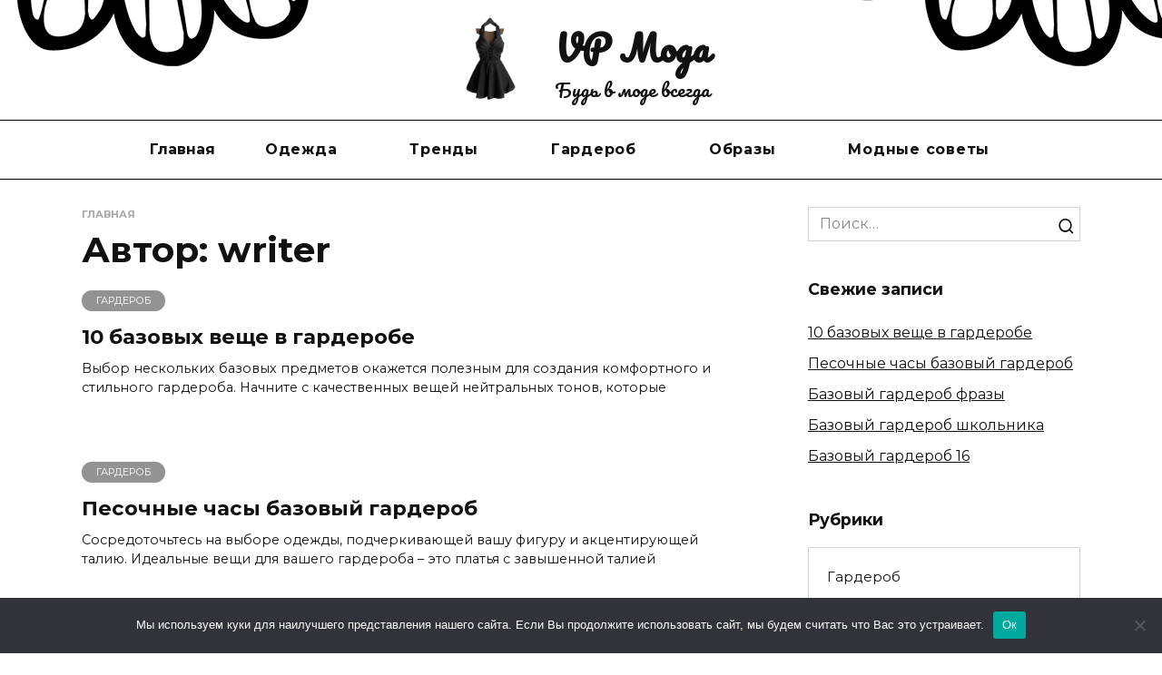

--- FILE ---
content_type: text/html; charset=UTF-8
request_url: https://vpmoda.ru/author/adm/
body_size: 11539
content:
<script src="https://sdk.adlook.tech/inventory/core.js" async type="text/javascript"></script>

<script> (function UTCoreInitialization() { if (window.UTInventoryCore) { new window.UTInventoryCore({ type: "sticky", host: 2409, content: false, width: 400, height: 225, playMode: "autoplay", align: "right", verticalAlign: "bottom", openTo: "open-creativeView", infinity: true, infinityTimer: 1, mobile: { align: "center", verticalAlign: "bottom", }, }); return; } setTimeout(UTCoreInitialization, 100); })(); </script>

<!doctype html>
<html lang="ru-RU">
<head>
	<meta charset="UTF-8">
	<meta name="viewport" content="width=device-width, initial-scale=1">

	<title>writer &#8212; VP Мода</title>
<meta name='robots' content='max-image-preview:large' />
<link rel='dns-prefetch' href='//fonts.googleapis.com' />
<link rel="alternate" type="application/rss+xml" title="VP Мода &raquo; Лента записей автора writer" href="https://vpmoda.ru/author/adm/feed/" />
<style id='wp-img-auto-sizes-contain-inline-css' type='text/css'>
img:is([sizes=auto i],[sizes^="auto," i]){contain-intrinsic-size:3000px 1500px}
/*# sourceURL=wp-img-auto-sizes-contain-inline-css */
</style>
<style id='wp-emoji-styles-inline-css' type='text/css'>

	img.wp-smiley, img.emoji {
		display: inline !important;
		border: none !important;
		box-shadow: none !important;
		height: 1em !important;
		width: 1em !important;
		margin: 0 0.07em !important;
		vertical-align: -0.1em !important;
		background: none !important;
		padding: 0 !important;
	}
/*# sourceURL=wp-emoji-styles-inline-css */
</style>
<style id='wp-block-library-inline-css' type='text/css'>
:root{--wp-block-synced-color:#7a00df;--wp-block-synced-color--rgb:122,0,223;--wp-bound-block-color:var(--wp-block-synced-color);--wp-editor-canvas-background:#ddd;--wp-admin-theme-color:#007cba;--wp-admin-theme-color--rgb:0,124,186;--wp-admin-theme-color-darker-10:#006ba1;--wp-admin-theme-color-darker-10--rgb:0,107,160.5;--wp-admin-theme-color-darker-20:#005a87;--wp-admin-theme-color-darker-20--rgb:0,90,135;--wp-admin-border-width-focus:2px}@media (min-resolution:192dpi){:root{--wp-admin-border-width-focus:1.5px}}.wp-element-button{cursor:pointer}:root .has-very-light-gray-background-color{background-color:#eee}:root .has-very-dark-gray-background-color{background-color:#313131}:root .has-very-light-gray-color{color:#eee}:root .has-very-dark-gray-color{color:#313131}:root .has-vivid-green-cyan-to-vivid-cyan-blue-gradient-background{background:linear-gradient(135deg,#00d084,#0693e3)}:root .has-purple-crush-gradient-background{background:linear-gradient(135deg,#34e2e4,#4721fb 50%,#ab1dfe)}:root .has-hazy-dawn-gradient-background{background:linear-gradient(135deg,#faaca8,#dad0ec)}:root .has-subdued-olive-gradient-background{background:linear-gradient(135deg,#fafae1,#67a671)}:root .has-atomic-cream-gradient-background{background:linear-gradient(135deg,#fdd79a,#004a59)}:root .has-nightshade-gradient-background{background:linear-gradient(135deg,#330968,#31cdcf)}:root .has-midnight-gradient-background{background:linear-gradient(135deg,#020381,#2874fc)}:root{--wp--preset--font-size--normal:16px;--wp--preset--font-size--huge:42px}.has-regular-font-size{font-size:1em}.has-larger-font-size{font-size:2.625em}.has-normal-font-size{font-size:var(--wp--preset--font-size--normal)}.has-huge-font-size{font-size:var(--wp--preset--font-size--huge)}.has-text-align-center{text-align:center}.has-text-align-left{text-align:left}.has-text-align-right{text-align:right}.has-fit-text{white-space:nowrap!important}#end-resizable-editor-section{display:none}.aligncenter{clear:both}.items-justified-left{justify-content:flex-start}.items-justified-center{justify-content:center}.items-justified-right{justify-content:flex-end}.items-justified-space-between{justify-content:space-between}.screen-reader-text{border:0;clip-path:inset(50%);height:1px;margin:-1px;overflow:hidden;padding:0;position:absolute;width:1px;word-wrap:normal!important}.screen-reader-text:focus{background-color:#ddd;clip-path:none;color:#444;display:block;font-size:1em;height:auto;left:5px;line-height:normal;padding:15px 23px 14px;text-decoration:none;top:5px;width:auto;z-index:100000}html :where(.has-border-color){border-style:solid}html :where([style*=border-top-color]){border-top-style:solid}html :where([style*=border-right-color]){border-right-style:solid}html :where([style*=border-bottom-color]){border-bottom-style:solid}html :where([style*=border-left-color]){border-left-style:solid}html :where([style*=border-width]){border-style:solid}html :where([style*=border-top-width]){border-top-style:solid}html :where([style*=border-right-width]){border-right-style:solid}html :where([style*=border-bottom-width]){border-bottom-style:solid}html :where([style*=border-left-width]){border-left-style:solid}html :where(img[class*=wp-image-]){height:auto;max-width:100%}:where(figure){margin:0 0 1em}html :where(.is-position-sticky){--wp-admin--admin-bar--position-offset:var(--wp-admin--admin-bar--height,0px)}@media screen and (max-width:600px){html :where(.is-position-sticky){--wp-admin--admin-bar--position-offset:0px}}

/*# sourceURL=wp-block-library-inline-css */
</style><style id='global-styles-inline-css' type='text/css'>
:root{--wp--preset--aspect-ratio--square: 1;--wp--preset--aspect-ratio--4-3: 4/3;--wp--preset--aspect-ratio--3-4: 3/4;--wp--preset--aspect-ratio--3-2: 3/2;--wp--preset--aspect-ratio--2-3: 2/3;--wp--preset--aspect-ratio--16-9: 16/9;--wp--preset--aspect-ratio--9-16: 9/16;--wp--preset--color--black: #000000;--wp--preset--color--cyan-bluish-gray: #abb8c3;--wp--preset--color--white: #ffffff;--wp--preset--color--pale-pink: #f78da7;--wp--preset--color--vivid-red: #cf2e2e;--wp--preset--color--luminous-vivid-orange: #ff6900;--wp--preset--color--luminous-vivid-amber: #fcb900;--wp--preset--color--light-green-cyan: #7bdcb5;--wp--preset--color--vivid-green-cyan: #00d084;--wp--preset--color--pale-cyan-blue: #8ed1fc;--wp--preset--color--vivid-cyan-blue: #0693e3;--wp--preset--color--vivid-purple: #9b51e0;--wp--preset--gradient--vivid-cyan-blue-to-vivid-purple: linear-gradient(135deg,rgb(6,147,227) 0%,rgb(155,81,224) 100%);--wp--preset--gradient--light-green-cyan-to-vivid-green-cyan: linear-gradient(135deg,rgb(122,220,180) 0%,rgb(0,208,130) 100%);--wp--preset--gradient--luminous-vivid-amber-to-luminous-vivid-orange: linear-gradient(135deg,rgb(252,185,0) 0%,rgb(255,105,0) 100%);--wp--preset--gradient--luminous-vivid-orange-to-vivid-red: linear-gradient(135deg,rgb(255,105,0) 0%,rgb(207,46,46) 100%);--wp--preset--gradient--very-light-gray-to-cyan-bluish-gray: linear-gradient(135deg,rgb(238,238,238) 0%,rgb(169,184,195) 100%);--wp--preset--gradient--cool-to-warm-spectrum: linear-gradient(135deg,rgb(74,234,220) 0%,rgb(151,120,209) 20%,rgb(207,42,186) 40%,rgb(238,44,130) 60%,rgb(251,105,98) 80%,rgb(254,248,76) 100%);--wp--preset--gradient--blush-light-purple: linear-gradient(135deg,rgb(255,206,236) 0%,rgb(152,150,240) 100%);--wp--preset--gradient--blush-bordeaux: linear-gradient(135deg,rgb(254,205,165) 0%,rgb(254,45,45) 50%,rgb(107,0,62) 100%);--wp--preset--gradient--luminous-dusk: linear-gradient(135deg,rgb(255,203,112) 0%,rgb(199,81,192) 50%,rgb(65,88,208) 100%);--wp--preset--gradient--pale-ocean: linear-gradient(135deg,rgb(255,245,203) 0%,rgb(182,227,212) 50%,rgb(51,167,181) 100%);--wp--preset--gradient--electric-grass: linear-gradient(135deg,rgb(202,248,128) 0%,rgb(113,206,126) 100%);--wp--preset--gradient--midnight: linear-gradient(135deg,rgb(2,3,129) 0%,rgb(40,116,252) 100%);--wp--preset--font-size--small: 19.5px;--wp--preset--font-size--medium: 20px;--wp--preset--font-size--large: 36.5px;--wp--preset--font-size--x-large: 42px;--wp--preset--font-size--normal: 22px;--wp--preset--font-size--huge: 49.5px;--wp--preset--spacing--20: 0.44rem;--wp--preset--spacing--30: 0.67rem;--wp--preset--spacing--40: 1rem;--wp--preset--spacing--50: 1.5rem;--wp--preset--spacing--60: 2.25rem;--wp--preset--spacing--70: 3.38rem;--wp--preset--spacing--80: 5.06rem;--wp--preset--shadow--natural: 6px 6px 9px rgba(0, 0, 0, 0.2);--wp--preset--shadow--deep: 12px 12px 50px rgba(0, 0, 0, 0.4);--wp--preset--shadow--sharp: 6px 6px 0px rgba(0, 0, 0, 0.2);--wp--preset--shadow--outlined: 6px 6px 0px -3px rgb(255, 255, 255), 6px 6px rgb(0, 0, 0);--wp--preset--shadow--crisp: 6px 6px 0px rgb(0, 0, 0);}:where(.is-layout-flex){gap: 0.5em;}:where(.is-layout-grid){gap: 0.5em;}body .is-layout-flex{display: flex;}.is-layout-flex{flex-wrap: wrap;align-items: center;}.is-layout-flex > :is(*, div){margin: 0;}body .is-layout-grid{display: grid;}.is-layout-grid > :is(*, div){margin: 0;}:where(.wp-block-columns.is-layout-flex){gap: 2em;}:where(.wp-block-columns.is-layout-grid){gap: 2em;}:where(.wp-block-post-template.is-layout-flex){gap: 1.25em;}:where(.wp-block-post-template.is-layout-grid){gap: 1.25em;}.has-black-color{color: var(--wp--preset--color--black) !important;}.has-cyan-bluish-gray-color{color: var(--wp--preset--color--cyan-bluish-gray) !important;}.has-white-color{color: var(--wp--preset--color--white) !important;}.has-pale-pink-color{color: var(--wp--preset--color--pale-pink) !important;}.has-vivid-red-color{color: var(--wp--preset--color--vivid-red) !important;}.has-luminous-vivid-orange-color{color: var(--wp--preset--color--luminous-vivid-orange) !important;}.has-luminous-vivid-amber-color{color: var(--wp--preset--color--luminous-vivid-amber) !important;}.has-light-green-cyan-color{color: var(--wp--preset--color--light-green-cyan) !important;}.has-vivid-green-cyan-color{color: var(--wp--preset--color--vivid-green-cyan) !important;}.has-pale-cyan-blue-color{color: var(--wp--preset--color--pale-cyan-blue) !important;}.has-vivid-cyan-blue-color{color: var(--wp--preset--color--vivid-cyan-blue) !important;}.has-vivid-purple-color{color: var(--wp--preset--color--vivid-purple) !important;}.has-black-background-color{background-color: var(--wp--preset--color--black) !important;}.has-cyan-bluish-gray-background-color{background-color: var(--wp--preset--color--cyan-bluish-gray) !important;}.has-white-background-color{background-color: var(--wp--preset--color--white) !important;}.has-pale-pink-background-color{background-color: var(--wp--preset--color--pale-pink) !important;}.has-vivid-red-background-color{background-color: var(--wp--preset--color--vivid-red) !important;}.has-luminous-vivid-orange-background-color{background-color: var(--wp--preset--color--luminous-vivid-orange) !important;}.has-luminous-vivid-amber-background-color{background-color: var(--wp--preset--color--luminous-vivid-amber) !important;}.has-light-green-cyan-background-color{background-color: var(--wp--preset--color--light-green-cyan) !important;}.has-vivid-green-cyan-background-color{background-color: var(--wp--preset--color--vivid-green-cyan) !important;}.has-pale-cyan-blue-background-color{background-color: var(--wp--preset--color--pale-cyan-blue) !important;}.has-vivid-cyan-blue-background-color{background-color: var(--wp--preset--color--vivid-cyan-blue) !important;}.has-vivid-purple-background-color{background-color: var(--wp--preset--color--vivid-purple) !important;}.has-black-border-color{border-color: var(--wp--preset--color--black) !important;}.has-cyan-bluish-gray-border-color{border-color: var(--wp--preset--color--cyan-bluish-gray) !important;}.has-white-border-color{border-color: var(--wp--preset--color--white) !important;}.has-pale-pink-border-color{border-color: var(--wp--preset--color--pale-pink) !important;}.has-vivid-red-border-color{border-color: var(--wp--preset--color--vivid-red) !important;}.has-luminous-vivid-orange-border-color{border-color: var(--wp--preset--color--luminous-vivid-orange) !important;}.has-luminous-vivid-amber-border-color{border-color: var(--wp--preset--color--luminous-vivid-amber) !important;}.has-light-green-cyan-border-color{border-color: var(--wp--preset--color--light-green-cyan) !important;}.has-vivid-green-cyan-border-color{border-color: var(--wp--preset--color--vivid-green-cyan) !important;}.has-pale-cyan-blue-border-color{border-color: var(--wp--preset--color--pale-cyan-blue) !important;}.has-vivid-cyan-blue-border-color{border-color: var(--wp--preset--color--vivid-cyan-blue) !important;}.has-vivid-purple-border-color{border-color: var(--wp--preset--color--vivid-purple) !important;}.has-vivid-cyan-blue-to-vivid-purple-gradient-background{background: var(--wp--preset--gradient--vivid-cyan-blue-to-vivid-purple) !important;}.has-light-green-cyan-to-vivid-green-cyan-gradient-background{background: var(--wp--preset--gradient--light-green-cyan-to-vivid-green-cyan) !important;}.has-luminous-vivid-amber-to-luminous-vivid-orange-gradient-background{background: var(--wp--preset--gradient--luminous-vivid-amber-to-luminous-vivid-orange) !important;}.has-luminous-vivid-orange-to-vivid-red-gradient-background{background: var(--wp--preset--gradient--luminous-vivid-orange-to-vivid-red) !important;}.has-very-light-gray-to-cyan-bluish-gray-gradient-background{background: var(--wp--preset--gradient--very-light-gray-to-cyan-bluish-gray) !important;}.has-cool-to-warm-spectrum-gradient-background{background: var(--wp--preset--gradient--cool-to-warm-spectrum) !important;}.has-blush-light-purple-gradient-background{background: var(--wp--preset--gradient--blush-light-purple) !important;}.has-blush-bordeaux-gradient-background{background: var(--wp--preset--gradient--blush-bordeaux) !important;}.has-luminous-dusk-gradient-background{background: var(--wp--preset--gradient--luminous-dusk) !important;}.has-pale-ocean-gradient-background{background: var(--wp--preset--gradient--pale-ocean) !important;}.has-electric-grass-gradient-background{background: var(--wp--preset--gradient--electric-grass) !important;}.has-midnight-gradient-background{background: var(--wp--preset--gradient--midnight) !important;}.has-small-font-size{font-size: var(--wp--preset--font-size--small) !important;}.has-medium-font-size{font-size: var(--wp--preset--font-size--medium) !important;}.has-large-font-size{font-size: var(--wp--preset--font-size--large) !important;}.has-x-large-font-size{font-size: var(--wp--preset--font-size--x-large) !important;}
/*# sourceURL=global-styles-inline-css */
</style>

<style id='classic-theme-styles-inline-css' type='text/css'>
/*! This file is auto-generated */
.wp-block-button__link{color:#fff;background-color:#32373c;border-radius:9999px;box-shadow:none;text-decoration:none;padding:calc(.667em + 2px) calc(1.333em + 2px);font-size:1.125em}.wp-block-file__button{background:#32373c;color:#fff;text-decoration:none}
/*# sourceURL=/wp-includes/css/classic-themes.min.css */
</style>
<link rel='stylesheet' id='cookie-notice-front-css' href='https://vpmoda.ru/wp-content/plugins/cookie-notice/css/front.min.css?ver=2.5.11'  media='all' />
<link rel='stylesheet' id='dg_blocks_baners-css' href='https://vpmoda.ru/wp-content/plugins/dg_blocks_baners/public/css/dg_blocks_baners-public.css?ver=4.4.0'  media='all' />
<link rel='stylesheet' id='google-fonts-css' href='https://fonts.googleapis.com/css?family=Montserrat%3A400%2C400i%2C700%7CPacifico&#038;subset=cyrillic&#038;display=swap&#038;ver=6.9'  media='all' />
<link rel='stylesheet' id='reboot-style-css' href='https://vpmoda.ru/wp-content/themes/reboot/assets/css/style.min.css?ver=1.4.9'  media='all' />
<script type="text/javascript" id="cookie-notice-front-js-before">
/* <![CDATA[ */
var cnArgs = {"ajaxUrl":"https:\/\/vpmoda.ru\/wp-admin\/admin-ajax.php","nonce":"57be7842a0","hideEffect":"fade","position":"bottom","onScroll":false,"onScrollOffset":100,"onClick":false,"cookieName":"cookie_notice_accepted","cookieTime":2592000,"cookieTimeRejected":2592000,"globalCookie":false,"redirection":false,"cache":false,"revokeCookies":false,"revokeCookiesOpt":"automatic"};

//# sourceURL=cookie-notice-front-js-before
/* ]]> */
</script>
<script type="text/javascript" src="https://vpmoda.ru/wp-content/plugins/cookie-notice/js/front.min.js?ver=2.5.11" id="cookie-notice-front-js"></script>
<script type="text/javascript" src="https://vpmoda.ru/wp-includes/js/jquery/jquery.min.js?ver=3.7.1" id="jquery-core-js"></script>
<script type="text/javascript" src="https://vpmoda.ru/wp-includes/js/jquery/jquery-migrate.min.js?ver=3.4.1" id="jquery-migrate-js"></script>
<script type="text/javascript" src="https://vpmoda.ru/wp-content/plugins/dg_blocks_baners/public/js/dg_blocks_baners-public.js?ver=4.4.0" id="dg_blocks_baners-js"></script>
<link rel="https://api.w.org/" href="https://vpmoda.ru/wp-json/" /><link rel="alternate" title="JSON" type="application/json" href="https://vpmoda.ru/wp-json/wp/v2/users/1" /><link rel="EditURI" type="application/rsd+xml" title="RSD" href="https://vpmoda.ru/xmlrpc.php?rsd" />
<meta name="generator" content="WordPress 6.9" />
<link rel="preload" href="https://vpmoda.ru/wp-content/themes/reboot/assets/fonts/wpshop-core.ttf" as="font" crossorigin>
    <style>.post-card--vertical .post-card__thumbnail img, .post-card--vertical .post-card__thumbnail a:before{border-radius: 6px}.post-card--horizontal .post-card__thumbnail img{border-radius: 6px}.post-card--related, .post-card--related .post-card__thumbnail img, .post-card--related .post-card__thumbnail a:before{border-radius: 6px}::selection, .card-slider__category, .card-slider-container .swiper-pagination-bullet-active, .post-card--grid .post-card__thumbnail:before, .post-card:not(.post-card--small) .post-card__thumbnail a:before, .post-card:not(.post-card--small) .post-card__category,  .post-box--high .post-box__category span, .post-box--wide .post-box__category span, .page-separator, .pagination .nav-links .page-numbers:not(.dots):not(.current):before, .btn, .btn-primary:hover, .btn-primary:not(:disabled):not(.disabled).active, .btn-primary:not(:disabled):not(.disabled):active, .show>.btn-primary.dropdown-toggle, .comment-respond .form-submit input, .page-links__item{background-color:#939393}.entry-image--big .entry-image__body .post-card__category a, .home-text ul:not([class])>li:before, .page-content ul:not([class])>li:before, .taxonomy-description ul:not([class])>li:before, .widget-area .widget_categories ul.menu li a:before, .widget-area .widget_categories ul.menu li span:before, .widget-area .widget_categories>ul li a:before, .widget-area .widget_categories>ul li span:before, .widget-area .widget_nav_menu ul.menu li a:before, .widget-area .widget_nav_menu ul.menu li span:before, .widget-area .widget_nav_menu>ul li a:before, .widget-area .widget_nav_menu>ul li span:before, .page-links .page-numbers:not(.dots):not(.current):before, .page-links .post-page-numbers:not(.dots):not(.current):before, .pagination .nav-links .page-numbers:not(.dots):not(.current):before, .pagination .nav-links .post-page-numbers:not(.dots):not(.current):before, .entry-image--full .entry-image__body .post-card__category a, .entry-image--fullscreen .entry-image__body .post-card__category a, .entry-image--wide .entry-image__body .post-card__category a{background-color:#939393}.comment-respond input:focus, select:focus, textarea:focus, .post-card--grid.post-card--thumbnail-no, .post-card--standard:after, .post-card--related.post-card--thumbnail-no:hover, .spoiler-box, .btn-primary, .btn-primary:hover, .btn-primary:not(:disabled):not(.disabled).active, .btn-primary:not(:disabled):not(.disabled):active, .show>.btn-primary.dropdown-toggle, .inp:focus, .entry-tag:focus, .entry-tag:hover, .search-screen .search-form .search-field:focus, .entry-content ul:not([class])>li:before, .text-content ul:not([class])>li:before, .page-content ul:not([class])>li:before, .taxonomy-description ul:not([class])>li:before, .entry-content blockquote,
        .input:focus, input[type=color]:focus, input[type=date]:focus, input[type=datetime-local]:focus, input[type=datetime]:focus, input[type=email]:focus, input[type=month]:focus, input[type=number]:focus, input[type=password]:focus, input[type=range]:focus, input[type=search]:focus, input[type=tel]:focus, input[type=text]:focus, input[type=time]:focus, input[type=url]:focus, input[type=week]:focus, select:focus, textarea:focus{border-color:#939393 !important}.post-card--small .post-card__category, .post-card__author:before, .post-card__comments:before, .post-card__date:before, .post-card__like:before, .post-card__views:before, .entry-author:before, .entry-date:before, .entry-time:before, .entry-views:before, .entry-content ol:not([class])>li:before, .text-content ol:not([class])>li:before, .entry-content blockquote:before, .spoiler-box__title:after, .search-icon:hover:before, .search-form .search-submit:hover:before, .star-rating-item.hover,
        .comment-list .bypostauthor>.comment-body .comment-author:after,
        .breadcrumb a, .breadcrumb span,
        .search-screen .search-form .search-submit:before, 
        .star-rating--score-1:not(.hover) .star-rating-item:nth-child(1),
        .star-rating--score-2:not(.hover) .star-rating-item:nth-child(1), .star-rating--score-2:not(.hover) .star-rating-item:nth-child(2),
        .star-rating--score-3:not(.hover) .star-rating-item:nth-child(1), .star-rating--score-3:not(.hover) .star-rating-item:nth-child(2), .star-rating--score-3:not(.hover) .star-rating-item:nth-child(3),
        .star-rating--score-4:not(.hover) .star-rating-item:nth-child(1), .star-rating--score-4:not(.hover) .star-rating-item:nth-child(2), .star-rating--score-4:not(.hover) .star-rating-item:nth-child(3), .star-rating--score-4:not(.hover) .star-rating-item:nth-child(4),
        .star-rating--score-5:not(.hover) .star-rating-item:nth-child(1), .star-rating--score-5:not(.hover) .star-rating-item:nth-child(2), .star-rating--score-5:not(.hover) .star-rating-item:nth-child(3), .star-rating--score-5:not(.hover) .star-rating-item:nth-child(4), .star-rating--score-5:not(.hover) .star-rating-item:nth-child(5){color:#939393}@media (min-width: 768px){.site-header{background-image: url("https://vpmoda.ru/wp-content/uploads/2024/11/86e8c2f0024d19de15bb5b1aaedefb1e.png")}}@media (min-width: 768px){.site-header{background-repeat:repeat}}@media (min-width: 768px){.site-header{background-position:center bottom}}.site-title, .site-title a{font-family:"Pacifico" ,"Helvetica Neue", Helvetica, Arial, sans-serif;font-size:39px;line-height:1.7;}.site-description{font-family:"Pacifico" ,"Helvetica Neue", Helvetica, Arial, sans-serif;font-size:20px;}@media (max-width: 991px){.widget-area{display: block; margin: 0 auto}}</style>
<link rel="icon" href="https://vpmoda.ru/wp-content/uploads/2024/11/cropped-vpmoda-32x32.png" sizes="32x32" />
<link rel="icon" href="https://vpmoda.ru/wp-content/uploads/2024/11/cropped-vpmoda-192x192.png" sizes="192x192" />
<link rel="apple-touch-icon" href="https://vpmoda.ru/wp-content/uploads/2024/11/cropped-vpmoda-180x180.png" />
<meta name="msapplication-TileImage" content="https://vpmoda.ru/wp-content/uploads/2024/11/cropped-vpmoda-270x270.png" />
		<style type="text/css" id="wp-custom-css">
			.site-logotype{
margin-left:25rem;
	margin-bottom:-20px;
	margin-top:-20px;
}


#header_menu{
	justify-content: center;
}

.main-navigation-inner {
border-top: solid 1px black;
	border-bottom: solid 1px black;
}
.menu-item-type-taxonomy{
	margin-left:25px;
	margin-right:25px;
	letter-spacing: .05em;
}
.menu   {
font-size: 15px;
}

.current-menu-item{
	color:#f2504b;
}		</style>
		    </head>

<body class="archive author author-adm author-1 wp-embed-responsive wp-theme-reboot cookies-not-set sidebar-right">


			<div class="tgx-rlf" data-rlf-id="11155" data-rlf-auto="1" data-rlf-flt="1" data-rlf-dock="0" data-rlf-align="rb" data-rlf-min-time="60" data-rlf-fw="420"></div>
			

<div id="page" class="site">
    <a class="skip-link screen-reader-text" href="#content">Перейти к содержанию</a>

    <div class="search-screen-overlay js-search-screen-overlay"></div>
    <div class="search-screen js-search-screen">
        
<form role="search" method="get" class="search-form" action="https://vpmoda.ru/">
    <label>
        <span class="screen-reader-text">Search for:</span>
        <input type="search" class="search-field" placeholder="Поиск…" value="" name="s">
    </label>
    <button type="submit" class="search-submit"></button>
</form>    </div>

    

<header id="masthead" class="site-header full" itemscope itemtype="http://schema.org/WPHeader">
    <div class="site-header-inner fixed">

        <div class="humburger js-humburger"><span></span><span></span><span></span></div>

        
<div class="site-branding">

    <div class="site-logotype"><a href="https://vpmoda.ru/"><img src="https://vpmoda.ru/wp-content/uploads/2024/11/cropped-vpmoda.png" width="512" height="512" alt="VP Мода"></a></div><div class="site-branding__body"><div class="site-title"><a href="https://vpmoda.ru/">VP Мода</a></div><p class="site-description">Будь в моде всегда</p></div></div><!-- .site-branding -->
    </div>
</header><!-- #masthead -->


    
    
    <nav id="site-navigation" class="main-navigation full" itemscope itemtype="http://schema.org/SiteNavigationElement">
        <div class="main-navigation-inner full">
            <div class="menu-123-container"><ul id="header_menu" class="menu"><li id="menu-item-14" class="menu-item menu-item-type-custom menu-item-object-custom menu-item-home menu-item-14"><a href="https://vpmoda.ru">Главная</a></li>
<li id="menu-item-15" class="menu-item menu-item-type-taxonomy menu-item-object-category menu-item-15"><a href="https://vpmoda.ru/category/odezhda/">Одежда</a></li>
<li id="menu-item-16" class="menu-item menu-item-type-taxonomy menu-item-object-category menu-item-16"><a href="https://vpmoda.ru/category/trendy/">Тренды</a></li>
<li id="menu-item-17" class="menu-item menu-item-type-taxonomy menu-item-object-category menu-item-17"><a href="https://vpmoda.ru/category/garderob/">Гардероб</a></li>
<li id="menu-item-18" class="menu-item menu-item-type-taxonomy menu-item-object-category menu-item-18"><a href="https://vpmoda.ru/category/obrazy/">Образы</a></li>
<li id="menu-item-19" class="menu-item menu-item-type-taxonomy menu-item-object-category menu-item-19"><a href="https://vpmoda.ru/category/modnye-sovety/">Модные советы</a></li>
</ul></div>        </div>
    </nav><!-- #site-navigation -->

    

    <div class="mobile-menu-placeholder js-mobile-menu-placeholder"></div>
    
	
    <div id="content" class="site-content fixed">

        
        <div class="site-content-inner">
	<div id="primary" class="content-area">
		<main id="main" class="site-main">

        <div class="breadcrumb" itemscope itemtype="http://schema.org/BreadcrumbList"><span class="breadcrumb-item" itemprop="itemListElement" itemscope itemtype="http://schema.org/ListItem"><a href="https://vpmoda.ru/" itemprop="item"><span itemprop="name">Главная</span></a><meta itemprop="position" content="0"></span></div>
		
			<header class="page-header">
                                <h1 class="page-title">Автор: <span>writer</span></h1>                
                
                			</header><!-- .page-header -->

			
<div class="post-cards">

    
<div class="post-card post-card--horizontal post-card--thumbnail-no w-animate" itemscope itemtype="http://schema.org/BlogPosting" data-animate-style="fadeinup">
	
	<div class="post-card__body">

		<span class="post-card__category" itemprop="articleSection"><span itemprop="articleSection">Гардероб</span></span><div class="post-card__title" itemprop="name"><span itemprop="headline"><a href="https://vpmoda.ru/10-bazovyh-veshhe-v-garderobe/">10 базовых веще в гардеробе</a></span></div><div class="post-card__description" itemprop="articleBody">Выбор нескольких базовых предметов окажется полезным для создания комфортного и стильного гардероба. Начните с качественных вещей нейтральных тонов, которые</div>
	</div>

                <meta itemprop="author" content="writer"/>
        <meta itemscope itemprop="mainEntityOfPage" itemType="https://schema.org/WebPage" itemid="https://vpmoda.ru/10-bazovyh-veshhe-v-garderobe/" content="10 базовых веще в гардеробе">
    <meta itemprop="dateModified" content="2025-04-21">
            <meta itemprop="datePublished" content="2025-04-21T21:42:37+03:00">
        <div itemprop="publisher" itemscope itemtype="https://schema.org/Organization" style="display: none;"><div itemprop="logo" itemscope itemtype="https://schema.org/ImageObject"><img itemprop="url image" src="https://vpmoda.ru/wp-content/uploads/2024/11/cropped-vpmoda.png" alt="VP Мода"></div><meta itemprop="name" content="VP Мода"><meta itemprop="telephone" content="VP Мода"><meta itemprop="address" content="https://vpmoda.ru"></div>
    </div>
<div class="post-card post-card--horizontal post-card--thumbnail-no w-animate" itemscope itemtype="http://schema.org/BlogPosting" data-animate-style="fadeinup">
	
	<div class="post-card__body">

		<span class="post-card__category" itemprop="articleSection"><span itemprop="articleSection">Гардероб</span></span><div class="post-card__title" itemprop="name"><span itemprop="headline"><a href="https://vpmoda.ru/pesochnye-chasy-bazovyj-garderob/">Песочные часы базовый гардероб</a></span></div><div class="post-card__description" itemprop="articleBody">Сосредоточьтесь на выборе одежды, подчеркивающей вашу фигуру и акцентирующей талию. Идеальные вещи для вашего гардероба – это платья с завышенной талией</div>
	</div>

                <meta itemprop="author" content="writer"/>
        <meta itemscope itemprop="mainEntityOfPage" itemType="https://schema.org/WebPage" itemid="https://vpmoda.ru/pesochnye-chasy-bazovyj-garderob/" content="Песочные часы базовый гардероб">
    <meta itemprop="dateModified" content="2025-04-21">
            <meta itemprop="datePublished" content="2025-04-21T21:42:37+03:00">
        <div itemprop="publisher" itemscope itemtype="https://schema.org/Organization" style="display: none;"><div itemprop="logo" itemscope itemtype="https://schema.org/ImageObject"><img itemprop="url image" src="https://vpmoda.ru/wp-content/uploads/2024/11/cropped-vpmoda.png" alt="VP Мода"></div><meta itemprop="name" content="VP Мода"><meta itemprop="telephone" content="VP Мода"><meta itemprop="address" content="https://vpmoda.ru"></div>
    </div>
<div class="post-card post-card--horizontal post-card--thumbnail-no w-animate" itemscope itemtype="http://schema.org/BlogPosting" data-animate-style="fadeinup">
	
	<div class="post-card__body">

		<span class="post-card__category" itemprop="articleSection"><span itemprop="articleSection">Гардероб</span></span><div class="post-card__title" itemprop="name"><span itemprop="headline"><a href="https://vpmoda.ru/bazovyj-garderob-frazy/">Базовый гардероб фразы</a></span></div><div class="post-card__description" itemprop="articleBody">Сформируйте список из десяти фраз, которые вам обычно понадобятся в общении. Например, «Как вы сегодня?» или «Могу помочь с чем-то?» Эти простые выражения</div>
	</div>

                <meta itemprop="author" content="writer"/>
        <meta itemscope itemprop="mainEntityOfPage" itemType="https://schema.org/WebPage" itemid="https://vpmoda.ru/bazovyj-garderob-frazy/" content="Базовый гардероб фразы">
    <meta itemprop="dateModified" content="2025-04-21">
            <meta itemprop="datePublished" content="2025-04-21T21:42:37+03:00">
        <div itemprop="publisher" itemscope itemtype="https://schema.org/Organization" style="display: none;"><div itemprop="logo" itemscope itemtype="https://schema.org/ImageObject"><img itemprop="url image" src="https://vpmoda.ru/wp-content/uploads/2024/11/cropped-vpmoda.png" alt="VP Мода"></div><meta itemprop="name" content="VP Мода"><meta itemprop="telephone" content="VP Мода"><meta itemprop="address" content="https://vpmoda.ru"></div>
    </div>
<div class="post-card post-card--horizontal post-card--thumbnail-no w-animate" itemscope itemtype="http://schema.org/BlogPosting" data-animate-style="fadeinup">
	
	<div class="post-card__body">

		<span class="post-card__category" itemprop="articleSection"><span itemprop="articleSection">Гардероб</span></span><div class="post-card__title" itemprop="name"><span itemprop="headline"><a href="https://vpmoda.ru/bazovyj-garderob-shkolnika/">Базовый гардероб школьника</a></span></div><div class="post-card__description" itemprop="articleBody">Создание базового гардероба для школьника начинается с выбора качественных и удобных вещей. Обратите внимание на несколько ключевых элементов.</div>
	</div>

                <meta itemprop="author" content="writer"/>
        <meta itemscope itemprop="mainEntityOfPage" itemType="https://schema.org/WebPage" itemid="https://vpmoda.ru/bazovyj-garderob-shkolnika/" content="Базовый гардероб школьника">
    <meta itemprop="dateModified" content="2025-04-21">
            <meta itemprop="datePublished" content="2025-04-21T21:42:37+03:00">
        <div itemprop="publisher" itemscope itemtype="https://schema.org/Organization" style="display: none;"><div itemprop="logo" itemscope itemtype="https://schema.org/ImageObject"><img itemprop="url image" src="https://vpmoda.ru/wp-content/uploads/2024/11/cropped-vpmoda.png" alt="VP Мода"></div><meta itemprop="name" content="VP Мода"><meta itemprop="telephone" content="VP Мода"><meta itemprop="address" content="https://vpmoda.ru"></div>
    </div>
<div class="post-card post-card--horizontal post-card--thumbnail-no w-animate" itemscope itemtype="http://schema.org/BlogPosting" data-animate-style="fadeinup">
	
	<div class="post-card__body">

		<span class="post-card__category" itemprop="articleSection"><span itemprop="articleSection">Гардероб</span></span><div class="post-card__title" itemprop="name"><span itemprop="headline"><a href="https://vpmoda.ru/bazovyj-garderob-16/">Базовый гардероб 16</a></span></div><div class="post-card__description" itemprop="articleBody">Создайте свой идеальный гардероб с 16 тщательно подобранными предметами, которые обеспечат вам стиль и удобство в любой ситуации. Каждый элемент выбран</div>
	</div>

                <meta itemprop="author" content="writer"/>
        <meta itemscope itemprop="mainEntityOfPage" itemType="https://schema.org/WebPage" itemid="https://vpmoda.ru/bazovyj-garderob-16/" content="Базовый гардероб 16">
    <meta itemprop="dateModified" content="2025-04-21">
            <meta itemprop="datePublished" content="2025-04-21T21:42:37+03:00">
        <div itemprop="publisher" itemscope itemtype="https://schema.org/Organization" style="display: none;"><div itemprop="logo" itemscope itemtype="https://schema.org/ImageObject"><img itemprop="url image" src="https://vpmoda.ru/wp-content/uploads/2024/11/cropped-vpmoda.png" alt="VP Мода"></div><meta itemprop="name" content="VP Мода"><meta itemprop="telephone" content="VP Мода"><meta itemprop="address" content="https://vpmoda.ru"></div>
    </div>
<div class="post-card post-card--horizontal post-card--thumbnail-no w-animate" itemscope itemtype="http://schema.org/BlogPosting" data-animate-style="fadeinup">
	
	<div class="post-card__body">

		<span class="post-card__category" itemprop="articleSection"><span itemprop="articleSection">Гардероб</span></span><div class="post-card__title" itemprop="name"><span itemprop="headline"><a href="https://vpmoda.ru/100-predmetov-bazovogo-garderoba/">100 предметов базового гардероба</a></span></div><div class="post-card__description" itemprop="articleBody">Определитесь с ключевыми элементами. Стройте гардероб на основе универсальных вещей, которые можно сочетать между собой. Включите в свой список качественную</div>
	</div>

                <meta itemprop="author" content="writer"/>
        <meta itemscope itemprop="mainEntityOfPage" itemType="https://schema.org/WebPage" itemid="https://vpmoda.ru/100-predmetov-bazovogo-garderoba/" content="100 предметов базового гардероба">
    <meta itemprop="dateModified" content="2025-04-21">
            <meta itemprop="datePublished" content="2025-04-21T21:42:37+03:00">
        <div itemprop="publisher" itemscope itemtype="https://schema.org/Organization" style="display: none;"><div itemprop="logo" itemscope itemtype="https://schema.org/ImageObject"><img itemprop="url image" src="https://vpmoda.ru/wp-content/uploads/2024/11/cropped-vpmoda.png" alt="VP Мода"></div><meta itemprop="name" content="VP Мода"><meta itemprop="telephone" content="VP Мода"><meta itemprop="address" content="https://vpmoda.ru"></div>
    </div>
<div class="post-card post-card--horizontal post-card--thumbnail-no w-animate" itemscope itemtype="http://schema.org/BlogPosting" data-animate-style="fadeinup">
	
	<div class="post-card__body">

		<span class="post-card__category" itemprop="articleSection"><span itemprop="articleSection">Гардероб</span></span><div class="post-card__title" itemprop="name"><span itemprop="headline"><a href="https://vpmoda.ru/bazovyj-muzhskoj-garderob-na-osen/">Базовый мужской гардероб на осень</a></span></div><div class="post-card__description" itemprop="articleBody">Соберите гармоничный набор осенней одежды, начиная с базовых вещей, которые легко комбинировать. Включите в гардероб несколько качественных свитеров из</div>
	</div>

                <meta itemprop="author" content="writer"/>
        <meta itemscope itemprop="mainEntityOfPage" itemType="https://schema.org/WebPage" itemid="https://vpmoda.ru/bazovyj-muzhskoj-garderob-na-osen/" content="Базовый мужской гардероб на осень">
    <meta itemprop="dateModified" content="2025-04-21">
            <meta itemprop="datePublished" content="2025-04-21T21:42:37+03:00">
        <div itemprop="publisher" itemscope itemtype="https://schema.org/Organization" style="display: none;"><div itemprop="logo" itemscope itemtype="https://schema.org/ImageObject"><img itemprop="url image" src="https://vpmoda.ru/wp-content/uploads/2024/11/cropped-vpmoda.png" alt="VP Мода"></div><meta itemprop="name" content="VP Мода"><meta itemprop="telephone" content="VP Мода"><meta itemprop="address" content="https://vpmoda.ru"></div>
    </div>
<div class="post-card post-card--horizontal post-card--thumbnail-no w-animate" itemscope itemtype="http://schema.org/BlogPosting" data-animate-style="fadeinup">
	
	<div class="post-card__body">

		<span class="post-card__category" itemprop="articleSection"><span itemprop="articleSection">Гардероб</span></span><div class="post-card__title" itemprop="name"><span itemprop="headline"><a href="https://vpmoda.ru/svetloe-leto-bazovyj-garderob/">Светлое лето базовый гардероб</a></span></div><div class="post-card__description" itemprop="articleBody">Соберите свой идеальный летний гардероб с основными вещами, которые легко комбинируются. Начните с белой рубашки, которая подходит как для прогулки, так</div>
	</div>

                <meta itemprop="author" content="writer"/>
        <meta itemscope itemprop="mainEntityOfPage" itemType="https://schema.org/WebPage" itemid="https://vpmoda.ru/svetloe-leto-bazovyj-garderob/" content="Светлое лето базовый гардероб">
    <meta itemprop="dateModified" content="2025-04-21">
            <meta itemprop="datePublished" content="2025-04-21T21:42:37+03:00">
        <div itemprop="publisher" itemscope itemtype="https://schema.org/Organization" style="display: none;"><div itemprop="logo" itemscope itemtype="https://schema.org/ImageObject"><img itemprop="url image" src="https://vpmoda.ru/wp-content/uploads/2024/11/cropped-vpmoda.png" alt="VP Мода"></div><meta itemprop="name" content="VP Мода"><meta itemprop="telephone" content="VP Мода"><meta itemprop="address" content="https://vpmoda.ru"></div>
    </div>
<div class="post-card post-card--horizontal post-card--thumbnail-no w-animate" itemscope itemtype="http://schema.org/BlogPosting" data-animate-style="fadeinup">
	
	<div class="post-card__body">

		<span class="post-card__category" itemprop="articleSection"><span itemprop="articleSection">Гардероб</span></span><div class="post-card__title" itemprop="name"><span itemprop="headline"><a href="https://vpmoda.ru/bazovyj-garderob-romanticheskogo-stilja/">Базовый гардероб романтического стиля</a></span></div><div class="post-card__description" itemprop="articleBody">Выберите платье с мягкими линиями и нежным платьем миди, которое будет основой вашего романтического гардероба. Такие фасоны подчеркивают фигуру и придают</div>
	</div>

                <meta itemprop="author" content="writer"/>
        <meta itemscope itemprop="mainEntityOfPage" itemType="https://schema.org/WebPage" itemid="https://vpmoda.ru/bazovyj-garderob-romanticheskogo-stilja/" content="Базовый гардероб романтического стиля">
    <meta itemprop="dateModified" content="2025-04-21">
            <meta itemprop="datePublished" content="2025-04-21T21:42:37+03:00">
        <div itemprop="publisher" itemscope itemtype="https://schema.org/Organization" style="display: none;"><div itemprop="logo" itemscope itemtype="https://schema.org/ImageObject"><img itemprop="url image" src="https://vpmoda.ru/wp-content/uploads/2024/11/cropped-vpmoda.png" alt="VP Мода"></div><meta itemprop="name" content="VP Мода"><meta itemprop="telephone" content="VP Мода"><meta itemprop="address" content="https://vpmoda.ru"></div>
    </div>
<div class="post-card post-card--horizontal post-card--thumbnail-no w-animate" itemscope itemtype="http://schema.org/BlogPosting" data-animate-style="fadeinup">
	
	<div class="post-card__body">

		<span class="post-card__category" itemprop="articleSection"><span itemprop="articleSection">Гардероб</span></span><div class="post-card__title" itemprop="name"><span itemprop="headline"><a href="https://vpmoda.ru/kupit-veshhi-dlja-bazovogo-garderoba/">Купить вещи для базового гардероба</a></span></div><div class="post-card__description" itemprop="articleBody">Начните с выбора качественных базовых футболок. Мягкие хлопковые или льняные модели в нейтральных тонах отлично подходят для создания многослойных образов.</div>
	</div>

                <meta itemprop="author" content="writer"/>
        <meta itemscope itemprop="mainEntityOfPage" itemType="https://schema.org/WebPage" itemid="https://vpmoda.ru/kupit-veshhi-dlja-bazovogo-garderoba/" content="Купить вещи для базового гардероба">
    <meta itemprop="dateModified" content="2025-04-21">
            <meta itemprop="datePublished" content="2025-04-21T21:42:37+03:00">
        <div itemprop="publisher" itemscope itemtype="https://schema.org/Organization" style="display: none;"><div itemprop="logo" itemscope itemtype="https://schema.org/ImageObject"><img itemprop="url image" src="https://vpmoda.ru/wp-content/uploads/2024/11/cropped-vpmoda.png" alt="VP Мода"></div><meta itemprop="name" content="VP Мода"><meta itemprop="telephone" content="VP Мода"><meta itemprop="address" content="https://vpmoda.ru"></div>
    </div>
</div>
	<nav class="navigation pagination">
		<div class="screen-reader-text">Пагинация записей</div>
		<div class="nav-links"><span aria-current="page" class="page-numbers current">1</span>
<a class="page-numbers" href="https://vpmoda.ru/author/adm/page/2/">2</a>
<a class="next page-numbers" href="https://vpmoda.ru/author/adm/page/2/">Далее</a></div>
	</nav>
            
        
		</main><!-- #main -->
	</div><!-- #primary -->

    
<aside id="secondary" class="widget-area" itemscope itemtype="http://schema.org/WPSideBar">
    <div class="sticky-sidebar js-sticky-sidebar">

        
        <div id="search-3" class="widget widget_search">
<form role="search" method="get" class="search-form" action="https://vpmoda.ru/">
    <label>
        <span class="screen-reader-text">Search for:</span>
        <input type="search" class="search-field" placeholder="Поиск…" value="" name="s">
    </label>
    <button type="submit" class="search-submit"></button>
</form></div>
		<div id="recent-posts-3" class="widget widget_recent_entries">
		<div class="widget-header">Свежие записи</div>
		<ul>
											<li>
					<a href="https://vpmoda.ru/10-bazovyh-veshhe-v-garderobe/">10 базовых веще в гардеробе</a>
									</li>
											<li>
					<a href="https://vpmoda.ru/pesochnye-chasy-bazovyj-garderob/">Песочные часы базовый гардероб</a>
									</li>
											<li>
					<a href="https://vpmoda.ru/bazovyj-garderob-frazy/">Базовый гардероб фразы</a>
									</li>
											<li>
					<a href="https://vpmoda.ru/bazovyj-garderob-shkolnika/">Базовый гардероб школьника</a>
									</li>
											<li>
					<a href="https://vpmoda.ru/bazovyj-garderob-16/">Базовый гардероб 16</a>
									</li>
					</ul>

		</div><div id="categories-3" class="widget widget_categories"><div class="widget-header">Рубрики</div>
			<ul>
					<li class="cat-item cat-item-3"><a href="https://vpmoda.ru/category/garderob/">Гардероб</a>
</li>
	<li class="cat-item cat-item-5"><a href="https://vpmoda.ru/category/modnye-sovety/">Модные советы</a>
</li>
	<li class="cat-item cat-item-4"><a href="https://vpmoda.ru/category/obrazy/">Образы</a>
</li>
	<li class="cat-item cat-item-1"><a href="https://vpmoda.ru/category/odezhda/">Одежда</a>
</li>
	<li class="cat-item cat-item-2"><a href="https://vpmoda.ru/category/trendy/">Тренды</a>
</li>
			</ul>

			</div><div id="wpshop_widget_articles-3" class="widget widget_wpshop_widget_articles"><div class="widget-articles">
<article class="post-card post-card--vertical">
    
    <div class="post-card__body">
        <div class="post-card__title"><a href="https://vpmoda.ru/100-predmetov-bazovogo-garderoba/">100 предметов базового гардероба</a></div>

                    <div class="post-card__description">
                Определитесь с ключевыми элементами. Стройте гардероб            </div>
        
            </div>
</article>
<article class="post-card post-card--vertical">
    
    <div class="post-card__body">
        <div class="post-card__title"><a href="https://vpmoda.ru/bazovyj-garderob-shkolnika/">Базовый гардероб школьника</a></div>

                    <div class="post-card__description">
                Создание базового гардероба для школьника начинается            </div>
        
            </div>
</article>
<article class="post-card post-card--vertical">
    
    <div class="post-card__body">
        <div class="post-card__title"><a href="https://vpmoda.ru/10-bazovyh-veshhe-v-garderobe/">10 базовых веще в гардеробе</a></div>

                    <div class="post-card__description">
                Выбор нескольких базовых предметов окажется полезным            </div>
        
            </div>
</article>
<article class="post-card post-card--vertical">
    
    <div class="post-card__body">
        <div class="post-card__title"><a href="https://vpmoda.ru/bazovyj-garderob-romanticheskogo-stilja/">Базовый гардероб романтического стиля</a></div>

                    <div class="post-card__description">
                Выберите платье с мягкими линиями и нежным платьем            </div>
        
            </div>
</article>
<article class="post-card post-card--vertical">
    
    <div class="post-card__body">
        <div class="post-card__title"><a href="https://vpmoda.ru/svetloe-leto-bazovyj-garderob/">Светлое лето базовый гардероб</a></div>

                    <div class="post-card__description">
                Соберите свой идеальный летний гардероб с основными            </div>
        
            </div>
</article></div></div>
        
    </div>
</aside><!-- #secondary -->


</div><!--.site-content-inner-->


</div><!--.site-content-->





<div class="site-footer-container ">

    

    <footer id="colophon" class="site-footer site-footer--style-gray full">
        <div class="site-footer-inner fixed">

            
            
<div class="footer-bottom">
    <div class="footer-info">
        © 2026 VP Мода
	        </div>

    </div>
        </div>
    </footer><!--.site-footer-->
</div>


    <button type="button" class="scrolltop js-scrolltop"></button>

</div><!-- #page -->

<script type="speculationrules">
{"prefetch":[{"source":"document","where":{"and":[{"href_matches":"/*"},{"not":{"href_matches":["/wp-*.php","/wp-admin/*","/wp-content/uploads/*","/wp-content/*","/wp-content/plugins/*","/wp-content/themes/reboot/*","/*\\?(.+)"]}},{"not":{"selector_matches":"a[rel~=\"nofollow\"]"}},{"not":{"selector_matches":".no-prefetch, .no-prefetch a"}}]},"eagerness":"conservative"}]}
</script>
<script defer src="https://cdn.adlook.me/js/rlf.js"></script><script type="text/javascript" id="reboot-scripts-js-extra">
/* <![CDATA[ */
var settings_array = {"rating_text_average":"\u0441\u0440\u0435\u0434\u043d\u0435\u0435","rating_text_from":"\u0438\u0437","lightbox_display":"1","sidebar_fixed":"1"};
var wps_ajax = {"url":"https://vpmoda.ru/wp-admin/admin-ajax.php","nonce":"cdadfcff14"};
//# sourceURL=reboot-scripts-js-extra
/* ]]> */
</script>
<script type="text/javascript" src="https://vpmoda.ru/wp-content/themes/reboot/assets/js/scripts.min.js?ver=1.4.9" id="reboot-scripts-js"></script>
<script id="wp-emoji-settings" type="application/json">
{"baseUrl":"https://s.w.org/images/core/emoji/17.0.2/72x72/","ext":".png","svgUrl":"https://s.w.org/images/core/emoji/17.0.2/svg/","svgExt":".svg","source":{"concatemoji":"https://vpmoda.ru/wp-includes/js/wp-emoji-release.min.js?ver=6.9"}}
</script>
<script type="module">
/* <![CDATA[ */
/*! This file is auto-generated */
const a=JSON.parse(document.getElementById("wp-emoji-settings").textContent),o=(window._wpemojiSettings=a,"wpEmojiSettingsSupports"),s=["flag","emoji"];function i(e){try{var t={supportTests:e,timestamp:(new Date).valueOf()};sessionStorage.setItem(o,JSON.stringify(t))}catch(e){}}function c(e,t,n){e.clearRect(0,0,e.canvas.width,e.canvas.height),e.fillText(t,0,0);t=new Uint32Array(e.getImageData(0,0,e.canvas.width,e.canvas.height).data);e.clearRect(0,0,e.canvas.width,e.canvas.height),e.fillText(n,0,0);const a=new Uint32Array(e.getImageData(0,0,e.canvas.width,e.canvas.height).data);return t.every((e,t)=>e===a[t])}function p(e,t){e.clearRect(0,0,e.canvas.width,e.canvas.height),e.fillText(t,0,0);var n=e.getImageData(16,16,1,1);for(let e=0;e<n.data.length;e++)if(0!==n.data[e])return!1;return!0}function u(e,t,n,a){switch(t){case"flag":return n(e,"\ud83c\udff3\ufe0f\u200d\u26a7\ufe0f","\ud83c\udff3\ufe0f\u200b\u26a7\ufe0f")?!1:!n(e,"\ud83c\udde8\ud83c\uddf6","\ud83c\udde8\u200b\ud83c\uddf6")&&!n(e,"\ud83c\udff4\udb40\udc67\udb40\udc62\udb40\udc65\udb40\udc6e\udb40\udc67\udb40\udc7f","\ud83c\udff4\u200b\udb40\udc67\u200b\udb40\udc62\u200b\udb40\udc65\u200b\udb40\udc6e\u200b\udb40\udc67\u200b\udb40\udc7f");case"emoji":return!a(e,"\ud83e\u1fac8")}return!1}function f(e,t,n,a){let r;const o=(r="undefined"!=typeof WorkerGlobalScope&&self instanceof WorkerGlobalScope?new OffscreenCanvas(300,150):document.createElement("canvas")).getContext("2d",{willReadFrequently:!0}),s=(o.textBaseline="top",o.font="600 32px Arial",{});return e.forEach(e=>{s[e]=t(o,e,n,a)}),s}function r(e){var t=document.createElement("script");t.src=e,t.defer=!0,document.head.appendChild(t)}a.supports={everything:!0,everythingExceptFlag:!0},new Promise(t=>{let n=function(){try{var e=JSON.parse(sessionStorage.getItem(o));if("object"==typeof e&&"number"==typeof e.timestamp&&(new Date).valueOf()<e.timestamp+604800&&"object"==typeof e.supportTests)return e.supportTests}catch(e){}return null}();if(!n){if("undefined"!=typeof Worker&&"undefined"!=typeof OffscreenCanvas&&"undefined"!=typeof URL&&URL.createObjectURL&&"undefined"!=typeof Blob)try{var e="postMessage("+f.toString()+"("+[JSON.stringify(s),u.toString(),c.toString(),p.toString()].join(",")+"));",a=new Blob([e],{type:"text/javascript"});const r=new Worker(URL.createObjectURL(a),{name:"wpTestEmojiSupports"});return void(r.onmessage=e=>{i(n=e.data),r.terminate(),t(n)})}catch(e){}i(n=f(s,u,c,p))}t(n)}).then(e=>{for(const n in e)a.supports[n]=e[n],a.supports.everything=a.supports.everything&&a.supports[n],"flag"!==n&&(a.supports.everythingExceptFlag=a.supports.everythingExceptFlag&&a.supports[n]);var t;a.supports.everythingExceptFlag=a.supports.everythingExceptFlag&&!a.supports.flag,a.supports.everything||((t=a.source||{}).concatemoji?r(t.concatemoji):t.wpemoji&&t.twemoji&&(r(t.twemoji),r(t.wpemoji)))});
//# sourceURL=https://vpmoda.ru/wp-includes/js/wp-emoji-loader.min.js
/* ]]> */
</script>

		<!-- Cookie Notice plugin v2.5.11 by Hu-manity.co https://hu-manity.co/ -->
		<div id="cookie-notice" role="dialog" class="cookie-notice-hidden cookie-revoke-hidden cn-position-bottom" aria-label="Cookie Notice" style="background-color: rgba(50,50,58,1);"><div class="cookie-notice-container" style="color: #fff"><span id="cn-notice-text" class="cn-text-container">Мы используем куки для наилучшего представления нашего сайта. Если Вы продолжите использовать сайт, мы будем считать что Вас это устраивает.</span><span id="cn-notice-buttons" class="cn-buttons-container"><button id="cn-accept-cookie" data-cookie-set="accept" class="cn-set-cookie cn-button" aria-label="Ок" style="background-color: #00a99d">Ок</button></span><button type="button" id="cn-close-notice" data-cookie-set="accept" class="cn-close-icon" aria-label="Нет"></button></div>
			
		</div>
		<!-- / Cookie Notice plugin -->


</body>
</html>

--- FILE ---
content_type: text/css
request_url: https://vpmoda.ru/wp-content/plugins/dg_blocks_baners/public/css/dg_blocks_baners-public.css?ver=4.4.0
body_size: 646
content:
/**
 * All of the CSS for your public-facing functionality should be
 * included in this file.
 */


.section_ads_tgx_vbf_3bloks{
    width: 100%;
    text-align: center;
    display: flex;
    flex-wrap: wrap;
    justify-content: center;
}
//*
.section_ads_tgx_vbf_3bloks iframe {
    height: auto !important;

}
*/

.section_ads_tgx_vbf_3bloks div{
    float: left;
    padding: 5px;
}

.section_ads_tgx_vbf_3bloks > .tgx-vbf{
    width:33% !important;
    display: flex;
    justify-content: center;
}

.section_ads_tgx_vbf_3bloks,.section_ads_tgx_vbf_3bloks > iframe,.section_ads_tgx_vbf_3bloks > video,.section_ads_tgx_vbf_3bloks > .tgx-vbf > .vbf-slot > video{
    width:100% !important;

}

@media screen and (max-width: 900px){
    .section_ads_tgx_vbf_3bloks > div{
        display:none !important;
    }
    .section_ads_tgx_vbf_3bloks > div:nth-child(1){
        display:flex !important;
    }
    .section_ads_tgx_vbf_3bloks > .tgx-vbf{
        width:100% !important;
    }
}






.section_ads_tgx_vbf_2bloks{
    width: 100%;
    text-align: center;
    display: flex;
    flex-wrap: wrap;
    justify-content: center;
}
.section_ads_tgx_vbf_2bloks div{
    float: left;
    padding: 5px;
}

.section_ads_tgx_vbf_2bloks > div{
    width:50% !important;
    display: flex;
    justify-content: center;
}

.section_ads_tgx_vbf_2bloks,.section_ads_tgx_vbf_2bloks > iframe,.section_ads_tgx_vbf_2bloks > video,.section_ads_tgx_vbf_2bloks > .tgx-vbf > .vbf-slot > video{
    width:100% !important;
}

@media screen and (max-width: 900px){
    .section_ads_tgx_vbf_2bloks > div{
        display:none !important;
    }
    .section_ads_tgx_vbf_2bloks > div:nth-child(1){
        display:flex !important;
    }
    .section_ads_tgx_vbf_2bloks > .tgx-vbf{
        width:100% !important;
    }
}




.widjets{
    width: 100%;
    text-align: center;
    display: flex;
    flex-wrap: wrap;
    justify-content: center;
}
.widjets div{
    float: left;
    padding: 5px;
}
.widjets > .tgx-vbf,.widjets,.widjets > iframe,.widjets > video,.widjets > .tgx-vbf > .vbf-slot > video{
    width:100% !important;
}
@media screen and (max-width: 900px){
    .widjets > div{
        display:none !important;
    }
    .widjets > div:nth-child(1){
        display:flex !important;
    }
}





/*
.adlk-time{
    position:absolute;
    top:0;
}*/
/*
.ibv_auto{
    max-height:600px;
}
.ibv_auto div{
    max-height:600px;
}
.ibv_auto iframe{
    max-height:600px;
}
.ibv_auto video{
    max-height:600px;
}
*/

.ibv_razmer{
    margin:auto;
}











